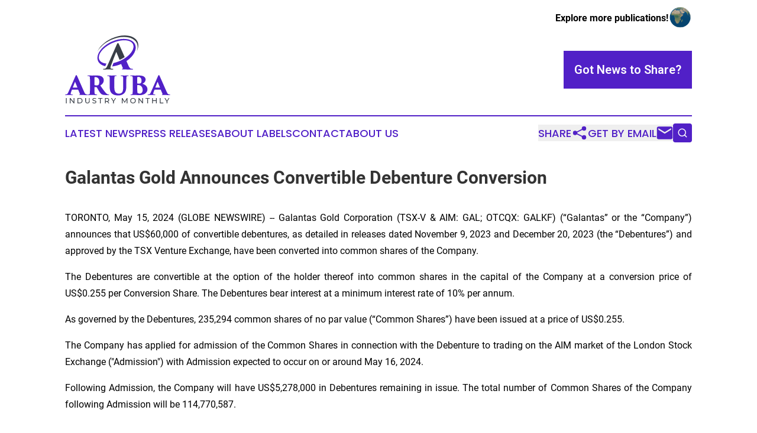

--- FILE ---
content_type: image/svg+xml
request_url: https://cdn.newsmatics.com/agp/sites/arubaindustrymonthly-logo-1.svg
body_size: 15026
content:
<?xml version="1.0" encoding="UTF-8" standalone="no"?>
<svg
   xmlns:dc="http://purl.org/dc/elements/1.1/"
   xmlns:cc="http://creativecommons.org/ns#"
   xmlns:rdf="http://www.w3.org/1999/02/22-rdf-syntax-ns#"
   xmlns:svg="http://www.w3.org/2000/svg"
   xmlns="http://www.w3.org/2000/svg"
   version="1.1"
   id="Layer_1"
   x="0px"
   y="0px"
   viewBox="0 0 368.39001 237.87329"
   xml:space="preserve"
   width="368.39001"
   height="237.87329"><metadata
   id="metadata65"><rdf:RDF><cc:Work
       rdf:about=""><dc:format>image/svg+xml</dc:format><dc:type
         rdf:resource="http://purl.org/dc/dcmitype/StillImage" /></cc:Work></rdf:RDF></metadata><defs
   id="defs63" />
<style
   type="text/css"
   id="style2">
	.st0{fill:#C23897;}
	.st1{fill:#1E6CD8;}
	.st2{fill:#E12776;}
	.st3{fill:#009A39;}
	.st4{fill:#21418E;}
	.st5{fill:#E40001;}
	.st6{fill:#006A00;}
	.st7{fill:#FFB500;}
	.st8{fill:#002E8F;}
	.st9{fill:#00BFAC;}
	.st10{fill:#012169;}
	.st11{fill:#FF9900;}
	.st12{fill:#BE0B77;}
	.st13{fill:#02AD9E;}
	.st14{fill:#211F1F;}
	.st15{fill:#03ACEE;}
	.st16{fill:#5443C6;}
	.st17{fill:#42AEEE;}
	.st18{fill:#12B6B3;}
	.st19{fill:#F36E22;}
	.st20{fill:#EC1C24;}
	.st21{fill:#404041;}
	.st22{fill:#17A44A;}
	.st23{fill:#E91E2F;}
	.st24{fill:#FAC213;}
	.st25{fill:#009BE1;}
	.st26{fill:#F6B40E;}
	.st27{fill:#DA1A35;}
	.st28{fill:#DD912C;}
	.st29{fill:#8BC53F;}
	.st30{fill:#383E47;}
	.st31{fill:#5120C7;}
	.st32{fill:#00A2BD;}
	.st33{fill:#FF8500;}
	.st34{fill:#003D7A;}
	.st35{fill:#11D38D;}
	.st36{fill:url(#SVGID_1_);}
	.st37{fill:url(#SVGID_2_);}
	.st38{fill:url(#SVGID_3_);}
	.st39{fill:url(#SVGID_4_);}
	.st40{fill-rule:evenodd;clip-rule:evenodd;fill:#DD912C;}
	.st41{fill-rule:evenodd;clip-rule:evenodd;fill:#8BC53F;}
	.st42{fill:#002675;}
	.st43{fill-rule:evenodd;clip-rule:evenodd;fill:#009933;}
	.st44{fill-rule:evenodd;clip-rule:evenodd;fill:#FFA300;}
	.st45{fill:#009933;}
	.st46{fill:#FFA300;}
	.st47{fill:#951DCE;}
	.st48{fill:#FE2C11;}
	.st49{fill:#FFFFFF;}
	.st50{fill-rule:evenodd;clip-rule:evenodd;fill:#0F6B21;}
	.st51{fill-rule:evenodd;clip-rule:evenodd;fill:#148A3B;}
	.st52{fill-rule:evenodd;clip-rule:evenodd;fill:#71C602;}
	.st53{fill:#0F6B21;}
	.st54{fill:#71C602;}
	.st55{fill-rule:evenodd;clip-rule:evenodd;fill:#5443C6;}
	.st56{fill-rule:evenodd;clip-rule:evenodd;fill:#42AEEE;}
	.st57{fill:#1551A1;}
	.st58{fill:#ED4026;}
	.st59{fill-rule:evenodd;clip-rule:evenodd;fill:#1551A1;}
	.st60{fill-rule:evenodd;clip-rule:evenodd;fill:#ED4026;}
	.st61{fill-rule:evenodd;clip-rule:evenodd;fill:#009A39;}
	.st62{fill-rule:evenodd;clip-rule:evenodd;fill:#E12776;}
	.st63{fill:#078930;}
	.st64{fill:#D87B00;}
	.st65{fill-rule:evenodd;clip-rule:evenodd;fill:#078930;}
	.st66{fill-rule:evenodd;clip-rule:evenodd;fill:#D87B00;}
	.st67{fill:url(#XMLID_23_);}
	.st68{clip-path:url(#SVGID_6_);}
	.st69{fill:#EFEDED;}
	.st70{fill:#F2F2F2;}
	.st71{clip-path:url(#SVGID_8_);}
	.st72{clip-path:url(#SVGID_10_);}
	.st73{clip-path:url(#SVGID_12_);}
	.st74{clip-path:url(#SVGID_14_);}
	.st75{clip-path:url(#SVGID_16_);}
	.st76{clip-path:url(#SVGID_18_);}
	.st77{clip-path:url(#SVGID_20_);}
	.st78{clip-path:url(#SVGID_22_);}
	.st79{clip-path:url(#SVGID_24_);}
	.st80{clip-path:url(#SVGID_26_);}
	.st81{clip-path:url(#SVGID_28_);}
	.st82{clip-path:url(#SVGID_30_);}
	.st83{clip-path:url(#SVGID_32_);}
	.st84{clip-path:url(#SVGID_34_);}
	.st85{clip-path:url(#SVGID_36_);}
	.st86{fill-rule:evenodd;clip-rule:evenodd;fill:#FFFFFF;}
	.st87{fill-rule:evenodd;clip-rule:evenodd;fill:#FAC213;}
	.st88{fill-rule:evenodd;clip-rule:evenodd;fill:#17A44A;}
	.st89{fill-rule:evenodd;clip-rule:evenodd;fill:#F19940;}
	.st90{fill-rule:evenodd;clip-rule:evenodd;fill:#F28E7F;}
	.st91{fill-rule:evenodd;clip-rule:evenodd;fill:#B15B27;}
	.st92{fill-rule:evenodd;clip-rule:evenodd;fill:#E91E2F;}
	.st93{fill-rule:evenodd;clip-rule:evenodd;fill:#BC6228;}
	.st94{fill-rule:evenodd;clip-rule:evenodd;fill:#180201;}
	.st95{fill-rule:evenodd;clip-rule:evenodd;fill:#6E3B18;}
	.st96{fill-rule:evenodd;clip-rule:evenodd;fill:#A15925;}
	.st97{fill-rule:evenodd;clip-rule:evenodd;fill:#0F6D37;}
	.st98{fill-rule:evenodd;clip-rule:evenodd;fill:#E89EC5;}
	.st99{fill:#85340A;}
	.st100{fill:#843511;}
	.st101{fill:#F4000D;}
	.st102{fill:#582E00;}
	.st103{fill:#821DD5;}
	.st104{fill:#015B6F;}
</style>
<g
   id="g58"
   transform="translate(-15.96,-81.226702)">
	<g
   id="g16">
		<g
   id="g14">
			<path
   class="st31"
   d="m 40.72,271.19 c -0.45,0 -0.63,0.18 -0.82,0.63 l -2.81,7.44 c -0.91,2.36 -1.45,4.72 -1.45,5.8 0,1.72 0.82,2.54 2.72,2.72 1,0.18 2.45,0.27 3.17,0.36 1.36,0 1.63,0.45 1.63,0.91 0,0.73 -0.73,0.91 -1.9,0.91 -4.08,0 -7.16,-0.27 -11.97,-0.27 -1,0 -6.98,0.27 -11.52,0.27 -1.27,0 -1.81,-0.36 -1.81,-0.91 0,-0.72 0.63,-0.91 1.72,-0.91 1.09,-0.09 2,-0.18 2.9,-0.36 3.17,-0.63 4.99,-3.45 6.89,-7.8 L 51.69,225.2 c 1.72,-3.9 2.72,-5.26 3.72,-5.26 0.91,0 1.72,1.27 3.27,4.53 2.36,5.08 17.59,39.81 23.76,53.6 3.08,7.07 5.08,9.25 8.25,9.7 1,0.27 2.09,0.27 2.9,0.36 1.18,0 1.72,0.36 1.72,0.91 0,0.64 -0.63,0.91 -2.36,0.91 -8.89,0 -19.23,-0.18 -25.03,-0.27 -1.45,0 -2,-0.27 -2,-0.82 0,-0.54 0.45,-0.91 1.27,-1.09 1,-0.18 1.36,-0.82 1.09,-1.63 L 62.2,271.72 c -0.09,-0.36 -0.45,-0.54 -0.73,-0.54 H 40.72 Z m 18.14,-7.26 c 0.54,0 0.54,-0.27 0.45,-0.45 l -7.98,-19.41 c -0.27,-0.63 -0.45,-0.45 -0.63,0 l -7.71,19.41 c -0.09,0.27 0.09,0.45 0.36,0.45 z"
   id="path4" />
			<path
   class="st31"
   d="m 103.3,247.7 c 0,-14.06 -0.18,-15.87 -0.27,-18.77 -0.18,-3.72 -1.27,-4.9 -3.45,-5.35 -1.36,-0.27 -2.81,-0.27 -3.63,-0.36 -1.09,-0.09 -1.63,-0.45 -1.63,-1 0,-0.54 0.63,-0.82 2,-0.82 3.9,0 12.61,0.27 13.88,0.27 1.72,0 10.43,-0.27 14.6,-0.27 8.53,0 14.51,0.82 18.5,3.08 4.35,2.36 8.25,6.98 8.25,13.88 0,7.62 -4.35,13.42 -12.15,18.23 5.53,7.98 12.15,17.69 17.69,24.03 4.81,5.35 6.98,6.89 9.52,7.26 1,0.18 1.54,0.18 2.27,0.27 1,0 1.54,0.36 1.54,0.91 0,0.82 -0.91,0.91 -1.81,0.91 h -8.16 c -9.34,0 -13.33,-0.91 -16.51,-2.99 -2.9,-1.72 -5.8,-5.62 -9.34,-11.34 -4.17,-6.89 -6.26,-10.61 -7.89,-13.06 -0.18,-0.27 -0.63,-0.54 -1.09,-0.54 h -5.99 c -0.45,0 -0.73,0.18 -0.73,0.73 v 4.63 c 0,7.16 0,11.43 0.45,15.24 0.18,2.36 0.82,4.35 3.54,4.99 1.27,0.36 2.27,0.36 4.08,0.54 1.45,0.09 1.63,0.45 1.63,1 0,0.55 -0.63,0.82 -1.9,0.82 -6.08,0 -15.96,-0.27 -16.6,-0.27 -1.09,0 -9.89,0.27 -12.97,0.27 -1.36,0 -1.81,-0.27 -1.81,-0.91 0,-0.63 0.63,-0.91 1.63,-0.91 0.91,-0.09 2.09,-0.18 3.08,-0.36 1.81,-0.45 2.54,-2.09 2.81,-5.17 0.36,-3.81 0.45,-10.16 0.45,-18.95 V 247.7 Z m 15.6,6.08 c 0,0.73 0.27,1.09 0.82,1.36 1.72,0.91 4.44,1.18 6.98,1.18 2.45,0 4.26,-0.36 5.71,-1.45 1.9,-1.45 3.54,-5.35 3.54,-11.43 0,-12.88 -8.16,-16.23 -12.88,-16.23 -1.45,0 -2.99,0.09 -3.63,0.36 -0.36,0.18 -0.54,0.27 -0.54,1 z"
   id="path6" />
			<path
   class="st31"
   d="m 188.46,261.3 c 0,12.52 1.9,17.78 6.89,21.31 3.72,2.45 6.8,2.54 9.07,2.54 2.9,0 6.8,-0.63 9.98,-3.36 5.08,-4.35 5.08,-13.88 5.08,-23.22 V 247.7 c 0,-13.33 0,-15.69 -0.18,-18.59 -0.18,-3.45 -0.91,-4.99 -3.9,-5.53 -1,-0.18 -1.54,-0.18 -3.36,-0.36 -1.18,0 -1.63,-0.36 -1.63,-0.91 0,-0.54 0.45,-0.91 2.09,-0.91 5.17,0 10.7,0.27 12.15,0.27 1.63,0 7.53,-0.27 11.97,-0.27 1.36,0 1.9,0.27 1.9,0.91 0,0.45 -0.36,0.82 -1.54,0.91 -1,0.09 -1.54,0.09 -2.81,0.36 -2.45,0.45 -3.17,1.81 -3.45,5.53 -0.18,2.9 -0.27,5.26 -0.27,18.59 v 8.89 c 0,10.34 -0.45,21.49 -9.25,28.66 -5.62,4.72 -12.7,5.99 -18.86,5.99 -7.98,0 -15.96,-1.18 -21.59,-6.08 -4.81,-3.99 -8.43,-10.61 -8.43,-23.67 V 247.7 c 0,-14.06 0,-16.6 -0.27,-19.5 -0.18,-2.54 -0.73,-3.72 -2.81,-4.35 -1,-0.36 -3.08,-0.54 -3.9,-0.63 -1.36,-0.09 -1.9,-0.45 -1.9,-1 0,-0.54 0.73,-0.82 2.45,-0.82 3.9,0 13.06,0.27 13.88,0.27 0.73,0 11.52,-0.27 14.78,-0.27 1.54,0 2,0.27 2,0.82 0,0.73 -0.45,0.91 -1.63,1 -0.82,0.09 -2.09,0.18 -2.99,0.36 -2.54,0.54 -2.99,2.45 -3.17,5.35 -0.18,2.9 -0.27,7.17 -0.27,18.77 v 13.6 z"
   id="path8" />
			<path
   class="st31"
   d="m 253.13,247.7 c 0,-13.33 -0.09,-15.87 -0.18,-18.77 -0.09,-3.72 -1.36,-5.17 -3.99,-5.44 -1.09,-0.09 -2.36,-0.18 -3.36,-0.27 -1.36,-0.09 -1.63,-0.45 -1.63,-0.91 0,-0.73 0.73,-0.91 1.81,-0.91 5.53,0 10.07,0.27 14.51,0.27 5.99,0 11.34,-0.27 14.87,-0.27 19.14,0 22.76,8.89 22.76,13.97 0,7.35 -5.08,12.06 -11.06,15.15 9.52,2.9 17.59,8.71 17.59,19.68 0,10.07 -9.43,20.04 -27.48,20.04 -3.36,0 -14.06,-0.54 -16.78,-0.54 -3.99,0 -8.25,0.27 -13.15,0.27 -1.27,0 -1.9,-0.27 -1.9,-0.91 0,-0.63 0.45,-0.91 1.81,-0.91 1.18,-0.09 2,-0.18 2.72,-0.36 1.63,-0.27 2.63,-1.63 2.9,-4.99 0.36,-4.99 0.54,-10.25 0.54,-21.68 V 247.7 Z m 15.69,15.42 c 0,4.35 -0.09,10.7 0.18,15.33 0.18,2.9 0.54,4.08 2.36,4.99 2,1.18 4.17,1.45 5.99,1.45 4.72,0 10.34,-3.27 10.34,-12.33 0,-4.72 -1.18,-10.07 -5.35,-13.97 -2.45,-2.36 -5.62,-3.26 -8.43,-3.45 -1.45,-0.09 -3.63,-0.09 -4.53,0 -0.36,0 -0.54,0.18 -0.54,0.64 v 7.34 z m 0,-14.42 c 0,0.72 0.36,0.82 0.82,0.91 1.45,0.27 4.44,0.36 5.71,0.36 2.09,0 4.17,-0.36 5.44,-1.45 1.9,-1.54 2.99,-4.72 2.99,-8.62 0,-7.35 -3.63,-13.51 -10.79,-13.51 -1.45,0 -2.54,0.18 -3.27,0.45 -0.54,0.18 -0.91,0.36 -0.91,1.63 v 20.23 z"
   id="path10" />
			<path
   class="st31"
   d="m 329.76,271.19 c -0.45,0 -0.63,0.18 -0.82,0.63 l -2.81,7.44 c -0.91,2.36 -1.45,4.72 -1.45,5.8 0,1.72 0.82,2.54 2.72,2.72 1,0.18 2.45,0.27 3.17,0.36 1.36,0 1.63,0.45 1.63,0.91 0,0.73 -0.73,0.91 -1.9,0.91 -4.08,0 -7.17,-0.27 -11.97,-0.27 -1,0 -6.98,0.27 -11.52,0.27 -1.27,0 -1.81,-0.36 -1.81,-0.91 0,-0.72 0.64,-0.91 1.72,-0.91 1.09,-0.09 2,-0.18 2.9,-0.36 3.17,-0.63 4.99,-3.45 6.89,-7.8 l 24.22,-54.78 c 1.72,-3.9 2.72,-5.26 3.72,-5.26 0.91,0 1.72,1.27 3.27,4.53 2.36,5.08 17.59,39.81 23.76,53.6 3.08,7.07 5.08,9.25 8.25,9.7 1,0.27 2.09,0.27 2.9,0.36 1.18,0 1.72,0.36 1.72,0.91 0,0.64 -0.64,0.91 -2.36,0.91 -8.89,0 -19.23,-0.18 -25.03,-0.27 -1.45,0 -2,-0.27 -2,-0.82 0,-0.54 0.45,-0.91 1.27,-1.09 1,-0.18 1.36,-0.82 1.09,-1.63 l -6.08,-14.42 c -0.09,-0.36 -0.45,-0.54 -0.73,-0.54 h -20.75 z m 18.14,-7.26 c 0.54,0 0.54,-0.27 0.45,-0.45 l -7.98,-19.41 c -0.27,-0.63 -0.45,-0.45 -0.64,0 l -7.71,19.41 c -0.09,0.27 0.09,0.45 0.36,0.45 z"
   id="path12" />
		</g>
	</g>
	<g
   id="g48">
		<path
   class="st30"
   d="m 19.04,300.49 h 2.63 v 18.39 h -2.63 z"
   id="path18" />
		<path
   class="st30"
   d="m 48.51,300.49 v 18.39 H 46.36 L 35.33,305.17 v 13.71 H 32.7 v -18.39 h 2.15 l 11.03,13.71 v -13.71 z"
   id="path20" />
		<path
   class="st30"
   d="m 59.54,300.49 h 7.75 c 5.91,0 9.93,3.73 9.93,9.19 0,5.46 -4.02,9.19 -9.93,9.19 h -7.75 z m 7.59,16.1 c 4.54,0 7.46,-2.78 7.46,-6.91 0,-4.12 -2.92,-6.91 -7.46,-6.91 h -4.96 v 13.82 z"
   id="path22" />
		<path
   class="st30"
   d="M 86.59,310.95 V 300.5 h 2.63 v 10.35 c 0,4.07 1.86,5.91 5.17,5.91 3.31,0 5.2,-1.84 5.2,-5.91 V 300.5 h 2.55 v 10.45 c 0,5.33 -2.92,8.14 -7.77,8.14 -4.84,0 -7.78,-2.81 -7.78,-8.14 z"
   id="path24" />
		<path
   class="st30"
   d="m 111.35,316.78 0.97,-2.05 c 1.37,1.23 3.7,2.13 6.07,2.13 3.18,0 4.54,-1.23 4.54,-2.84 0,-4.49 -11.14,-1.65 -11.14,-8.48 0,-2.84 2.21,-5.25 7.04,-5.25 2.15,0 4.39,0.58 5.91,1.63 l -0.87,2.1 c -1.6,-1.02 -3.41,-1.5 -5.04,-1.5 -3.13,0 -4.47,1.31 -4.47,2.92 0,4.49 11.14,1.68 11.14,8.43 0,2.81 -2.26,5.23 -7.12,5.23 -2.8,-0.01 -5.56,-0.96 -7.03,-2.32 z"
   id="path26" />
		<path
   class="st30"
   d="m 138.25,302.78 h -6.3 v -2.29 h 15.21 v 2.29 h -6.3 v 16.1 h -2.6 v -16.1 z"
   id="path28" />
		<path
   class="st30"
   d="m 167.82,318.88 -3.97,-5.65 c -0.37,0.03 -0.76,0.05 -1.16,0.05 h -4.54 v 5.59 h -2.63 v -18.39 h 7.17 c 4.78,0 7.67,2.42 7.67,6.41 0,2.84 -1.47,4.89 -4.04,5.81 l 4.36,6.17 h -2.86 z m -0.08,-11.98 c 0,-2.63 -1.76,-4.12 -5.12,-4.12 h -4.47 v 8.27 h 4.47 c 3.36,0 5.12,-1.52 5.12,-4.15 z"
   id="path30" />
		<path
   class="st30"
   d="m 186.91,312.52 v 6.36 h -2.6 v -6.41 l -7.3,-11.98 h 2.81 l 5.88,9.69 5.91,-9.69 h 2.6 z"
   id="path32" />
		<path
   class="st30"
   d="m 232,318.88 -0.03,-13.4 -6.64,11.16 h -1.21 l -6.65,-11.08 v 13.32 h -2.52 v -18.39 h 2.15 l 7.67,12.92 7.56,-12.92 h 2.15 l 0.03,18.39 z"
   id="path34" />
		<path
   class="st30"
   d="m 244.06,309.69 c 0,-5.38 4.15,-9.4 9.8,-9.4 5.59,0 9.74,3.99 9.74,9.4 0,5.41 -4.15,9.4 -9.74,9.4 -5.65,0 -9.8,-4.02 -9.8,-9.4 z m 16.91,0 c 0,-4.07 -3.05,-7.07 -7.12,-7.07 -4.12,0 -7.17,2.99 -7.17,7.07 0,4.07 3.05,7.07 7.17,7.07 4.08,-0.01 7.12,-3 7.12,-7.07 z"
   id="path36" />
		<path
   class="st30"
   d="m 288.94,300.49 v 18.39 h -2.15 l -11.03,-13.71 v 13.71 h -2.63 v -18.39 h 2.15 l 11.03,13.71 v -13.71 z"
   id="path38" />
		<path
   class="st30"
   d="m 303.62,302.78 h -6.3 v -2.29 h 15.21 v 2.29 h -6.3 v 16.1 h -2.6 v -16.1 z"
   id="path40" />
		<path
   class="st30"
   d="m 336.71,300.49 v 18.39 h -2.63 v -8.19 h -10.56 v 8.19 h -2.63 v -18.39 h 2.63 v 7.91 h 10.56 v -7.91 z"
   id="path42" />
		<path
   class="st30"
   d="m 347.74,300.49 h 2.63 v 16.1 h 9.95 v 2.29 h -12.58 z"
   id="path44" />
		<path
   class="st30"
   d="m 373.98,312.52 v 6.36 h -2.6 v -6.41 l -7.3,-11.98 h 2.81 l 5.88,9.69 5.91,-9.69 h 2.6 z"
   id="path46" />
	</g>
	<g
   id="g56">
		<path
   class="st30"
   d="m 182.79,198.19 c -0.96,-0.12 -2.89,-0.24 -4.21,-0.48 -2.53,-0.24 -3.61,-1.32 -3.61,-3.61 0,-0.83 0.24,-2.22 0.67,-3.83 0.32,-1.2 0.74,-2.53 1.25,-3.87 l 2.81,-7.43 0.92,-2.43 c 0.03,-0.07 0.06,-0.13 0.09,-0.19 l 4.01,-10.54 c -0.04,-0.09 -0.06,-0.2 -0.02,-0.34 l 3.47,-8.75 v 0 l 6.75,-16.99 c 0.24,-0.6 0.48,-0.84 0.84,0 l 7.93,19.27 v 0 l 2.66,6.47 c 0.06,0.12 0.09,0.27 0.02,0.39 l 0.42,1.07 0.67,-0.3 c 5.91,-2.68 11.52,-5.79 16.69,-9.26 L 224.7,157 c -8.31,-18.82 -17.19,-38.98 -19.18,-43.26 -2.04,-4.33 -3.13,-6.01 -4.33,-6.01 -1.32,0 -2.65,1.8 -4.93,6.98 l -28.86,65.3 -3.25,7.36 c -0.4,0.91 -0.8,1.76 -1.2,2.56 -2.14,4.3 -4.4,7.07 -7.94,7.78 -1.2,0.24 -2.41,0.36 -3.85,0.48 -1.44,0 -2.29,0.24 -2.29,1.2 0,0.72 0.72,1.2 2.41,1.2 6.01,0 13.95,-0.36 15.28,-0.36 6.38,0 10.46,0.36 15.88,0.36 1.56,0 2.53,-0.24 2.53,-1.2 -0.01,-0.6 -0.38,-1.2 -2.18,-1.2 z"
   id="path50" />
		<path
   class="st31"
   d="m 261.09,112.51 c -9.68,-21.36 -46.5,-25.54 -82.24,-9.34 -35.73,16.2 -56.85,46.65 -47.17,68.01 4.11,9.07 13.13,15.03 24.87,17.66 l 0.83,-1.68 c 0.36,-0.72 0.72,-1.48 1.07,-2.29 l 2.28,-5.16 c -12.08,-1.16 -21.26,-5.81 -24.91,-13.84 -7.75,-17.1 12.44,-42.97 45.09,-57.78 32.66,-14.81 65.42,-12.94 73.17,4.16 6.27,13.84 -5.75,33.41 -27.86,48.22 -5.22,3.5 -11,6.73 -17.23,9.56 -0.28,0.13 -0.56,0.25 -0.85,0.37 -7.7,3.42 -15.38,5.9 -22.73,7.49 l -3.88,10.27 c -0.21,0.54 -0.4,1.09 -0.58,1.65 10.04,-1.12 20.75,-3.96 31.42,-8.61 l 1.85,4.73 4.05,9.61 c 0.36,1.08 -0.12,1.92 -1.44,2.17 -1.08,0.24 -1.68,0.72 -1.68,1.44 0,0.72 0.72,1.08 2.65,1.08 7.7,0.12 21.41,0.36 33.2,0.36 2.29,0 3.13,-0.36 3.13,-1.2 0,-0.72 -0.72,-1.2 -2.29,-1.2 -1.08,-0.12 -2.53,-0.12 -3.85,-0.48 -4.21,-0.6 -6.86,-3.49 -10.95,-12.87 -1.64,-3.66 -3.76,-8.44 -6.13,-13.79 25.07,-16.9 38.2,-40.84 30.18,-58.54 z"
   id="path52" />
		<path
   class="st30"
   d="M 269.62,102.96 C 258.34,78.82 217.49,74.07 178.37,92.34 c -23.88,11.15 -41.57,28.31 -49.18,45.47 8.61,-15.45 25.13,-30.43 46.7,-40.5 39.12,-18.27 79.97,-13.52 91.25,10.62 4.39,9.41 3.63,20.37 -1.23,31.32 6.99,-12.57 8.76,-25.46 3.71,-36.29 z"
   id="path54" />
	</g>
</g>
</svg>
